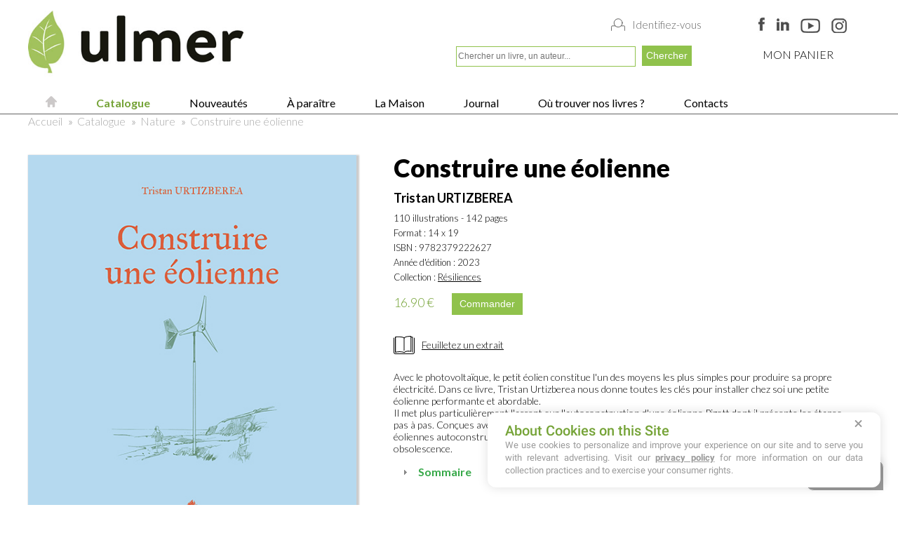

--- FILE ---
content_type: text/html; charset=UTF-8
request_url: https://editions-ulmer.fr/editions-ulmer/construire-une-eolienne-926-cl.htm
body_size: 5981
content:

<!DOCTYPE HTML>
<html>
	<head>
	<script type="text/javascript" src="https://cache.consentframework.com/js/pa/28007/c/VtakN/stub" referrerpolicy="unsafe-url" charset="utf-8"></script>
	<script type="text/javascript" src="https://choices.consentframework.com/js/pa/28007/c/VtakN/cmp" referrerpolicy="unsafe-url" charset="utf-8" async></script>
	<!-- Code Google de la balise de remarketing dynamique -->
	<!--GTM Data layer-->
		<script>
			dataLayer = [];
			dataLayer.push({
									'famille' : 'Nature',			  'ecomm_prodid' : '9782379222627',
			  'ecomm_pagetype' : 'product',
			  'ecomm_totalvalue' : 16.90			});
		</script>
		<script>
			dataLayer.push({ ecommerce: null });  // Clear the previous ecommerce object.
			dataLayer.push({
			  event: "add_to_cart",
			  ecommerce: {
				 items: [
				 {
					item_id: "9782379222627",
					item_name: "Construire une éolienne",
					currency: "EUR",
					item_category: "Nature",
					price: 16.90,
					quantity: 1
				 }
				 ]
			  }
			});
		</script>
				 	<!-- FIN GTM Data layer-->
	
	<!--Matomo Data layer-->
		<script>
			window._mtm = window._mtm || [];
			window._mtm.push({
				 'event': 'product_view',
				 'ecommerce': {
					  'product': {
							'sku': '9782379222627',
							'name': 'Construire une éolienne',
							'categories': 'Nature',
							'price': 16.90,
					  }
				 }
			});
		</script>
	<!--FIN Matomo Data layer-->
	<!-- Google Tag Manager -->
<script>(function(w,d,s,l,i){w[l]=w[l]||[];w[l].push({'gtm.start':
new Date().getTime(),event:'gtm.js'});var f=d.getElementsByTagName(s)[0],
j=d.createElement(s),dl=l!='dataLayer'?'&l='+l:'';j.async=true;j.src=
'https://www.googletagmanager.com/gtm.js?id='+i+dl;f.parentNode.insertBefore(j,f);
})(window,document,'script','dataLayer','GTM-5LL3BZ');</script>
<!-- End Google Tag Manager -->

<!-- Matomo Tag Manager -->
<script>
var _mtm = window._mtm = window._mtm || [];
_mtm.push({'mtm.startTime': (new Date().getTime()), 'event': 'mtm.Start'});
var d=document, g=d.createElement('script'), s=d.getElementsByTagName('script')[0];
g.async=true; g.src='https://www.editions-ulmer.fr/matomo/js/container_6aakF3Pt.js'; s.parentNode.insertBefore(g,s);
</script>
<!-- End Matomo Tag Manager -->   <meta charset="utf-8">
   <title>Construire une éolienne | Editions Ulmer</title>
	<link rel="canonical" href="https://www.editions-ulmer.fr/editions-ulmer/construire-une-eolienne-926-cl.htm"/>
   <link rel="icon" href="../favicon.ico" />
   <meta name="viewport" content="width=device-width, initial-scale=1.0">
   <link href="https://fonts.googleapis.com/css?family=Lato:300,400,700,900&display=swap" rel="stylesheet"> 

   <link href="../css/balises.css" rel="stylesheet" type="text/css">
   <link href="../css/forme.css" rel="stylesheet" type="text/css">
   <link href="../css/caddie.css" rel="stylesheet" type="text/css">
   <link href="../css/menu.css" rel="stylesheet" type="text/css">
	
   <link href="../css/liste-livres.css" rel="stylesheet" type="text/css">
   <link href="../css/catLivre.css" rel="stylesheet" type="text/css">
   <link href="../css/boites.css" rel="stylesheet" type="text/css">
   <link href="../css/catCollection.css" rel="stylesheet" type="text/css">
   <link href="../css/presse.css" rel="stylesheet" type="text/css">
   
	
   <script type="application/ld+json">
   {
     "@context": "http://schema.org",
     "@type": "BreadcrumbList",
     "itemListElement": [{
       "@type": "ListItem",
       "position": 1,
       "item": {
         "@id": "https://editions-ulmer.fr/index.php",
         "name": "Accueil"
       }
     },{
       "@type": "ListItem",
       "position": 2,
       "item": {
         "@id": "https://editions-ulmer.fr/editions-ulmer/catalogue.php",
         "name": "Catalogue Ulmer"
       }
     },			{
			 "@type": "ListItem",
			 "position": 3,
			 "item": {				"@id": "https://editions-ulmer.fr/editions-ulmer/nature-4-f.htm",
				"name": "Nature"
			 }
		  },	  {
       "@type": "ListItem",
       "position": 4,
       "item": {         "@id": "https://editions-ulmer.fr/editions-ulmer/construire-une-eolienne-926-cl.htm",
         "name": "Construire une éolienne"
       }
     }]
   }
   </script>
	<link href="../Scripts/Lightbox/lightbox-form.css" rel="stylesheet" type="text/css">
	<script src="../Scripts/Lightbox/lightbox-form.js" type="text/javascript"></script>
<script type="text/javascript" src="../Scripts/jquery/jquery-1.8.2.min.js"></script>
	<script type="text/javascript" src="../Scripts/slimbox/slimbox2.js"></script>
	<link rel="stylesheet" href="../Scripts/slimbox/slimbox2.css" type="text/css" media="screen">

	

	

	<script src="../Scripts/accordion/jquery-ui-1.10.2.custom.js"></script>
	<link href="../Scripts/accordion/accordion-livre1.css" rel="stylesheet" type="text/css">
	<link type="text/css" rel="stylesheet" href="../Scripts/mmenu/mmenu-light.css" />
	<link type="text/css" rel="stylesheet" href="../Scripts/mmenu/mmenu.css" />
	<script>
		$(document).ready(function() {
			 $(".listLivre-Livre").click(function() {
				  window.location = $(this).find("a").eq(0).attr("href")
			 }), $(".listLivre-Livre").hover(function() {
				  $(this).css({
						cursor: "pointer"
				  }), $(this).css({
						opacity: ".7"
				  })
			 }, function() {
				  $(this).css({
						opacity: "1"
				  })
			 })
		});
		

		
		$(document).ready(function() {
			 $(".listLivre-LivrePrix").click(function() {
				  window.location = $(this).find("a").eq(0).attr("href")
			 }), $(".listLivre-LivrePrix").hover(function() {
				  $(this).css({
						cursor: "pointer"
				  }), $(this).css({
						opacity: ".7"
				  })
			 }, function() {
				  $(this).css({
						opacity: "1"
				  })
			 })
		});
	</script>



	<script>
	$(function() {
		 $( "#accordion" ).accordion({
			header: "li1",
			collapsible: true,
			active: true,
			heightStyle: "content"
			});

		// Hover states on the static widgets
		$( "#dialog-link, #icons li1" ).hover(
			function() {
				$( this ).addClass( "ui-state-hover" );
			},
			function() {
				$( this ).removeClass( "ui-state-hover" );
			}
		);	
		});
	</script>
	
</head>
<body >
   	<div id="fb-root"></div>
	<!-- Google Tag Manager (noscript) -->
<noscript><iframe src="https://www.googletagmanager.com/ns.html?id=GTM-5LL3BZ"
height="0" width="0" style="display:none;visibility:hidden"></iframe></noscript>
<!-- End Google Tag Manager (noscript) --><script>(function(d, s, id) {
	  var js, fjs = d.getElementsByTagName(s)[0];
	  if (d.getElementById(id)) return;
	  js = d.createElement(s); js.id = id;
	  js.src = "//connect.facebook.net/fr_FR/sdk.js#xfbml=1&version=v2.5";
	  fjs.parentNode.insertBefore(js, fjs);
	}(document, 'script', 'facebook-jssdk'));
	</script>
   <div id="content">
      <script>
			$(document).ready(function() {
				 $("#survol").click(function() {
					  window.location = $(this).find("a").eq(0).attr("href")
				 }), $("#survol").hover(function() {
					  $(this).css({
							cursor: "pointer"
					  }), $(this).css({
							opacity: ".7"
					  })
				 }, function() {
					  $(this).css({
							opacity: "1"
					  })
				 }),
				 $("#survolSM").click(function() {
					  window.location = $(this).find("a").eq(0).attr("href")
				 }), $("#survolSM").hover(function() {
					  $(this).css({
							cursor: "pointer"
					  }), $(this).css({
							opacity: ".7"
					  })
				 }, function() {
					  $(this).css({
							opacity: "1"
					  })
				 })
			});
			</script>

<nav class="sticky">
	<div class="bandeauContent">
		<div id="menuDSK">
			<div class="bandeau">
				<div class="bandeau-logo"><a href="../index.php" title=""><img src="../img/logo_transp.png" class="img100" alt=""/></a></div>
										<div class="bandeau-login"><a href="../editions-ulmer/client-connect.php">Identifiez-vous</a></div>				
				
				
				<div class="bandeau-RS">
					<div class="bandeau-RS-logo"><a href="https://www.facebook.com/Editions.Ulmer" target="_blank"><img src="../img/logo-RS_fb.jpg" class="img100" alt=""/></a></div>
					<div class="bandeau-RS-logo"><a href="https://www.linkedin.com/company/les-editions-eugen-ulmer/about/" target="_blank"><img src="../img/logo-RS_ln.jpg" class="img100" alt=""/></a></div>
					<div class="bandeau-RS-logo"><a href="https://www.youtube.com/channel/UCC1GmX2GJy8F7-O71NRbk4w" target="_blank"><img src="../img/logo-RS_yt.jpg" class="img100" alt=""/></a></div>
					<div class="bandeau-RS-logo"><a href="https://www.instagram.com/editionsulmer/" target="_blank"><img src="../img/logo-RS_ist.jpg" class="img100" alt=""/></a></div>
			</div>

				<div class="bandeau-recherche">
					<div class="bandeau-rechContent">
						<form action="../editions-ulmer/recherche.php" method="post" enctype="multipart/form-data" name="form_rech" id="form_rech">
							<div class="bandeau-rechBoiteContent"><input type="text" name="recherche" class="bandeau-rechBoite" id="recherche" placeholder="Chercher un livre, un auteur..." required></div>
							<div class="bandeau-rechBoutonContent"><input name="valid_recherche" type="submit" class="bandeau-rechBouton" id="valid_recherche" value="Chercher"></div>
						</form>
					</div>
				</div>

										<div class="bandeau-panier" id="survol">
							<a href="../boutique/panier.php"></a>
									<div class="bandeau-panierTxt">MON PANIER</div>
									<div class="bandeau-panier-nb">									</div>
						</div>			</div>
			<div class="menuContent">
				<div class="bandeau-menu">						<ul id="menu">
															<li>
									<div class="bandeau-acc"><a href="../index.php"><img src="../img/home.svg" class="img100" alt=""/></a></div>
								</li>							
							<li>
																<a href="../editions-ulmer/catalogue.php" style="font-weight: bold; color: #75A337;">&nbsp;Catalogue</a>
															</li>
							<li>
																<a href="../editions-ulmer/nouveautes.php">&nbsp;Nouveautés</a>
															</li>
							<li>
																<a href="../editions-ulmer/paraitre.php">&nbsp;&Agrave; paraître</a>
															</li>
							<li>
																<a href="../editions-ulmer/editions-ulmer.php">&nbsp;La Maison</a>
															</li>

							<li>
														<a href="https://journal.editions-ulmer.fr/">&nbsp;Journal</a>
													</li>

					  <li>
																<a href="../editions-ulmer/ou-trouver-nos-livres.php">&nbsp;Où trouver nos livres&nbsp;?</a>
															</li>
					  <li>
														<a href="../editions-ulmer/contact-acc.php">&nbsp;Contacts</a>
													</li>

						</ul>				</div>
				<div class="pied"></div>
			</div>
		</div>
		<div id="menuSM">
			<div class="header">
						<a href="#mmenu"><span></span></a>
						<nav id="mmenu">
							<ul>
								<li><a href="../index.php" title="Accueil">&nbsp;Accueil</a></li>
								
								<li><a href="../editions-ulmer/catalogue.php">&nbsp;Catalogue</a></li>
								<li><a href="../editions-ulmer/nouveautes.php">&nbsp;Nouveautés</a></li>
								<li><a href="../editions-ulmer/paraitre.php">&nbsp;A paraitre</a></li>
								<li><a href="../editions-ulmer/editions-ulmer.php">&nbsp;La Maison</a></li>
								<li><a href="https://journal.editions-ulmer.fr/">&nbsp;Journal</a></li>
								<li><a href="../editions-ulmer/ou-trouver-nos-livres.php">&nbsp;Où trouver nos livres&nbsp;?</a></li>
								<li><a href="../editions-ulmer/contact-acc.php">&nbsp;Contacts</a></li>
							</ul>
						</nav>
				</div>
			<div class="bandeau-RS">
						<div class="bandeau-RS-logo"><a href="https://www.facebook.com/Editions.Ulmer" target="_blank"><img src="../img/logo-RS_fb.jpg" class="img100" alt=""/></a></div>
						<div class="bandeau-RS-logo"><a href="https://www.linkedin.com/company/les-editions-eugen-ulmer/about/" target="_blank"><img src="../img/logo-RS_ln.jpg" class="img100" alt=""/></a></div>
						<div class="bandeau-RS-logo"><a href="https://www.youtube.com/channel/UCC1GmX2GJy8F7-O71NRbk4w" target="_blank"><img src="../img/logo-RS_yt.jpg" class="img100" alt=""/></a></div>
						<div class="bandeau-RS-logo"><a href="https://www.instagram.com/editionsulmer/" target="_blank"><img src="../img/logo-RS_ist.jpg" class="img100" alt=""/></a></div>
				</div>
			<div class="bandeau-logo"><img  src="../img/logo.jpg" class="img100" alt=""/></div>
			<div class="bandeau-recherche">
					<div class="bandeau-rechContent">
						<form action="../editions-ulmer/recherche.php" method="post" enctype="multipart/form-data" name="form_rech" id="form_rech">
							<div class="bandeau-rechBoiteContent"><input type="text" name="recherche" class="bandeau-rechBoite" id="recherche" placeholder="Chercher un livre, un auteur..."  required></div>
							<div class="bandeau-rechBoutonContent">
								<div class="bandeau-rechBoutonContenu">
									<input name="valid_recherche" type="submit" class="bandeau-rechBouton" id="valid_recherche" value="Chercher">
								</div>
							</div>
						</form>
					</div>
				</div>
			<div class="bandeau-loginContentSM">
								<div class="bandeau-login"><a href="../editions-ulmer/client-connect.php">Identifiez-vous</a></div>			</div>
				<div class="bandeau-panier" id="survolSM">
					<a href="../boutique/panier.php"></a>
					<div class="bandeau-panierTxt">MON PANIER</div>
					<div class="bandeau-panier-nb"></div>

				</div>
		</div>
	</div>
</nav>  
      <div class="page-Content">
         <div class="ariane">
            <ol>
               <li>
                  <a href="../index.php">Accueil</a>
               </li>
               <li>
                  &raquo;&nbsp;&nbsp;<a href="catalogue.php">Catalogue</a>
               </li>
               					<li>                  &raquo;&nbsp;&nbsp;<a href="nature-4-f.htm">Nature</a>
               </li>					<li>                  &raquo;&nbsp;&nbsp;<a href="construire-une-eolienne-926-cl.htm">Construire une éolienne</a>
               </li>
            </ol>
         </div>
			
			<div class="catLivreLigne">
				<div class="catLivre-couv">
					<img src="../images/img_catalogue/9782379222627-gd.jpg" class="catLivre-img" data-track-content="" data-content-name="Construire une éolienne">
										
										<div class="catLivre-RS"><div class="fb-share-button" data-href="https://www.editions-ulmer.fr/editions-ulmer/construire-une-eolienne-926-cl.htm" data-layout="button_count"></div></div>

				</div>
				<div class="catLivre-desc">
					<div class="catLivre-desc-Contenu">
						<div id="catLivre">
						<h1>Construire une éolienne</h1>
							
														</div>
						<div class="catLivre-auteurs">Tristan URTIZBEREA</div>
						<div class="catLivre-autre">110&nbsp;illustrations - 142&nbsp;pages						</div>							<div class="catLivre-autre">Format&nbsp;:&nbsp;14 x 19</div> <div class="catLivre-autre">ISBN :&nbsp;9782379222627</div><div class="catLivre-autre">Année d'édition :&nbsp;2023</div><div class="catLivre-autre">Collection :&nbsp;<a href="collections.php?id_collection=72">Résiliences</a></div>						
													<div class="catLivre-prixContent">								<div class="catLivre-prix">16.90&nbsp;€</div>								<div class="catLivre-Achat"><form action="" method="post" name="form3" id="form3"><input name="valider" type="submit" class="boite-bouton" id="valider" value="Commander"></form></div> 
								<div class="pied"></div>
							</div>						
													<div class="catLivre-feuilleter"><a href="https://issuu.com/editionsulmer/docs/9782379222627_1?fr=sZmUxZjYzMjk0Nzg" target="_blank">Feuilletez un extrait</a></div>												<div class="catLivre-descriptif"><p>Avec le photovolta&iuml;que, le petit &eacute;olien constitue l'un des moyens les plus simples pour produire sa propre &eacute;lectricit&eacute;. Dans ce livre, Tristan Urtizberea nous donne toutes les cl&eacute;s pour installer chez soi une petite &eacute;olienne performante et abordable.</p>
<p>Il met plus particuli&egrave;rement l'accent sur l'autoconstruction d'une &eacute;olienne Pigott dont il pr&eacute;sente les &eacute;tapes pas &agrave; pas. Con&ccedil;ues avec un design simple, des mat&eacute;riaux robustes et des techniques accessibles &agrave; tous, ces &eacute;oliennes autoconstruites ont une dur&eacute;e de vie quasi infinie et sont l'incarnation m&ecirc;me de l'anti-obsolescence.</p></div>
						
													<div class="cat-accordion">
								<div id="accordion">
									<li1>Sommaire</li1>
									<div>
										<div class="catLivre-sommaire"><p>Introduction</p>
<p>&nbsp;</p>
<ol style="list-style-type: undefined;">
<li>Remettre l&rsquo;&eacute;olienne au milieu du village</li>
<li>L&rsquo;&eacute;lectricit&eacute;&thinsp;: f&eacute;e&hellip; ou sorci&egrave;re&thinsp;?&nbsp;&nbsp;&nbsp;</li>
<li>Histoire des machines &agrave; vent</li>
<li>Principes de fonctionnement</li>
<li>La ressource &eacute;olienne</li>
<li>Constitution d&rsquo;une &eacute;olienne</li>
<li>Le &laquo; petit &eacute;olien &raquo;</li>
<li>Estimer son besoin &amp; choisir sa machine</li>
<li>Autoconstruction pas &agrave; pas&nbsp;&nbsp;&nbsp;</li>
<li>Nuisances &amp; autorisations&nbsp;&nbsp;&nbsp;</li>
<li>Exemples de r&eacute;alisations&nbsp;&nbsp;&nbsp;</li>
</ol>
<p>&nbsp;</p>
<p>Conclusion</p></div>
									</div>

								</div>
							</div>						
					
					</div>
				</div>
			</div>
				
			
						<div class="catLivre-detailAuteurContent">
				<div class="catLivre-detailTitre">L'AUTEUR				</div>
									<div class="catLivre-detailAuteur">
						<div class="catLivreTitreAuteur"><strong>Tristan URTIZBEREA</strong></div>							<div class="catLivreDescAuteur">
								<div class="catLivreAuteurTexte">									<img src="../images/img_auteurs/urtizberea-tristan-746.jpg" class="catLivreImgAuteurInt"><p>Ing&eacute;nieur de formation, sp&eacute;cialiste des &eacute;nergies renouvelables, Tristan Urtizberea a dirig&eacute; l'&eacute;quipe de d&eacute;veloppement solaire du producteur d'&eacute;nergie verte Akuo Energy.</p>
<p>En 2019, il quitte Paris et se lance dans une vie nomade pour aller &agrave; la rencontre d'initiatives de r&eacute;silience locales. Depuis, il aide les particuliers &agrave; mener &agrave; bien leurs projets solaires et &eacute;nerg&eacute;tiques.</p>										<div class="catLivre-auteurs-RSContent">SUIVRE L'AUTEUR&nbsp;:&nbsp;												<div class="catLivre-auteurs-RS"><a href="https://www.linkedin.com/in/tristan-urtizberea-5aa44883/?originalSubdomain=fr" target="_blank"><img src="../img/logo-linkedin.png" width="22" height="22" border="0"></a></div>
																						</div>								</div>
							</div><div class="pied"></div>
					</div>
								</div>							<div class="trait">&nbsp;</div>
		
							<div class="catLivre-detailAuteurContent">
					<div class="catLivre-detailTitre">DU M&Ecirc;ME AUTEUR</div>
					<div class="listLivre-ligne">
						
						<div class="listLivre-livreContent">
							<div class="listLivre-Livre">
								 
								<div class="listLivre-image">
									<a href="produire-son-electricite-autoconstruire-son-installation-photovoltaique-829-cl.htm"><img src="../images/img_catalogue/9782379222009.jpg" border="0" class="listLivreImg"></a>
								</div>
							</div>
							<div class="listLivre-LivreBas">
								<div class="listLivre-Livre-feuillet">										<a class='iframe' href="https://issuu.com/editionsulmer/docs/9782379222009_1?fr=sNjM4YjMwODk2" border=0><img src="../img/feuilleter_pt.svg" width="21" height="15" alt=""/></a>								</div>
								<div class="listLivre-LivreEnvie">										<a href="client-connect.php"><img src="../img/envie.svg" width="17" height="16" alt=""/></a> 								</div>

								<div class="listLivre-LivrePrix">										<div class="listLivre-prix"><a href="nature-4-829-f10.htm"></a>15.90&nbsp;€
										</div>								</div> 
							</div>
					  </div>
						
						
						
											</div>
				</div>
				
							
			
                  <div class="catLivre-detailTitre">VOUS AIMEREZ AUSSI</div>
				<div class="pied"></div>
												<div class="listLivre-livreContent">
									<div class="listLivre-Livre">
										 
										<div class="listLivre-image">
											<a href="filer-les-fibres-naturelles-chanvre-laine-ortie--928-cl.htm"><img src="../images/img_catalogue/9782379223037.jpg" border="0" class="listLivreImg"></a>
										</div>
									</div>
									<div class="listLivre-LivreBas">
										<div class="listLivre-Livre-feuillet">												<a class='iframe' href="https://issuu.com/editionsulmer/docs/9782379223037_1?fr=xKAE9_zU1NQ" border=0><img src="../img/feuilleter_pt.svg" width="21" height="15" alt=""/></a>										</div>
										<div class="listLivre-LivreEnvie">												<a href="client-connect.php"><img src="../img/envie.svg" width="17" height="16" alt=""/></a> 										</div>

																					<div class="listLivre-LivrePrix">													<div class="listLivre-prix"><a href="nature-4-928-f10.htm"></a>15.90&nbsp;€
													</div>											</div> 									</div>
							  </div>								<div class="listLivre-livreContent">
									<div class="listLivre-Livre">
										 
										<div class="listLivre-image">
											<a href="fabriquer-son-materiel-d-art-avec-les-ressources-de-la-nature-895-cl.htm"><img src="../images/img_catalogue/9782379222917.jpg" border="0" class="listLivreImg"></a>
										</div>
									</div>
									<div class="listLivre-LivreBas">
										<div class="listLivre-Livre-feuillet">												<a class='iframe' href="https://issuu.com/editionsulmer/docs/9782379222917_1?fr=sNzA5MjMwODk2" border=0><img src="../img/feuilleter_pt.svg" width="21" height="15" alt=""/></a>										</div>
										<div class="listLivre-LivreEnvie">												<a href="client-connect.php"><img src="../img/envie.svg" width="17" height="16" alt=""/></a> 										</div>

																					<div class="listLivre-LivrePrix">													<div class="listLivre-prix"><a href="nature-4-895-f10.htm"></a>16.90&nbsp;€
													</div>											</div> 									</div>
							  </div>								<div class="listLivre-livreContent">
									<div class="listLivre-Livre">
										 
										<div class="listLivre-image">
											<a href="l-ecole-de-la-foret-jeux-et-apprentissages-dans-les-bois-pour-aventuriers-en-herbe-680-cl.htm"><img src="../images/img_catalogue/9782379220388.jpg" border="0" class="listLivreImg"></a>
										</div>
									</div>
									<div class="listLivre-LivreBas">
										<div class="listLivre-Livre-feuillet">												<a class='iframe' href="https://issuu.com/editionsulmer/docs/9782379220388_1?fr=xKAE9_zU1NQ" border=0><img src="../img/feuilleter_pt.svg" width="21" height="15" alt=""/></a>										</div>
										<div class="listLivre-LivreEnvie">												<a href="client-connect.php"><img src="../img/envie.svg" width="17" height="16" alt=""/></a> 										</div>

																					<div class="listLivre-LivrePrix">													<div class="listLivre-prix"><a href="nature-4-680-f10.htm"></a>16.90&nbsp;€
													</div>											</div> 									</div>
							  </div>								<div class="listLivre-livreContent">
									<div class="listLivre-Livre">
										 
										<div class="listLivre-image">
											<a href="teindre-avec-les-plantes-903-cl.htm"><img src="../images/img_catalogue/9782379222757.jpg" border="0" class="listLivreImg"></a>
										</div>
									</div>
									<div class="listLivre-LivreBas">
										<div class="listLivre-Livre-feuillet">												<a class='iframe' href="https://issuu.com/editionsulmer/docs/9782379222757_1?fr=sY2YyYTMwODk2" border=0><img src="../img/feuilleter_pt.svg" width="21" height="15" alt=""/></a>										</div>
										<div class="listLivre-LivreEnvie">												<a href="client-connect.php"><img src="../img/envie.svg" width="17" height="16" alt=""/></a> 										</div>

																					<div class="listLivre-LivrePrix">													<div class="listLivre-prix"><a href="nature-4-903-f10.htm"></a>15.90&nbsp;€
													</div>											</div> 									</div>
							  </div>								<div class="listLivre-livreContent">
									<div class="listLivre-Livre">
										 
										<div class="listLivre-image">
											<a href="dictionnaire-visuel-des-arbres-et-arbustes-communs-nvelle-ed--888-cl.htm"><img src="../images/img_catalogue/9782379223020.jpg" border="0" class="listLivreImg"></a>
										</div>
									</div>
									<div class="listLivre-LivreBas">
										<div class="listLivre-Livre-feuillet">												<a class='iframe' href="https://issuu.com/editionsulmer/docs/9782379223020_1?fr=sNWM5ODMwODk2" border=0><img src="../img/feuilleter_pt.svg" width="21" height="15" alt=""/></a>										</div>
										<div class="listLivre-LivreEnvie">												<a href="client-connect.php"><img src="../img/envie.svg" width="17" height="16" alt=""/></a> 										</div>

																					<div class="listLivre-LivrePrix">													<div class="listLivre-prix"><a href="nature-4-888-f10.htm"></a>32.00&nbsp;€
													</div>											</div> 									</div>
							  </div>								<div class="listLivre-livreContent">
									<div class="listLivre-Livre">
										 
										<div class="listLivre-image">
											<a href="bois-corde-creatif-cabanes-clotures-murets-hotels-a-insectes-ruches--933-cl.htm"><img src="../images/img_catalogue/9782379223044.jpg" border="0" class="listLivreImg"></a>
										</div>
									</div>
									<div class="listLivre-LivreBas">
										<div class="listLivre-Livre-feuillet">												<a class='iframe' href="https://issuu.com/editionsulmer/docs/9782379223044_1?fr=sMjQzYjMwODk2" border=0><img src="../img/feuilleter_pt.svg" width="21" height="15" alt=""/></a>										</div>
										<div class="listLivre-LivreEnvie">												<a href="client-connect.php"><img src="../img/envie.svg" width="17" height="16" alt=""/></a> 										</div>

																					<div class="listLivre-LivrePrix">													<div class="listLivre-prix"><a href="nature-4-933-f10.htm"></a>25.00&nbsp;€
													</div>											</div> 									</div>
							  </div>         
      </div>
      <div class="footer">
   <div class="footerContent">
	   <div class="footertitre">LES &Eacute;DITIONS ULMER</div>
	   <div class="footersstitre">Maison d'édition indépendante depuis 1993. Des livres beaux et pratiques, des ouvrages de référence, <br>
		pour permettre à nos lecteurs de gagner en bien-être, en indépendance et en autonomie.</div>
	   <div class="footer-menuContent">
			<div class="footer-menu">
				<div class="footer-menu-contenu"><a href="../editions-ulmer/contacts.php">Contact</a></div>
			</div>
			<div class="footer-menu">
				<div class="footer-menu-contenu"><a href="../editions-ulmer/cgv.php">Conditions générales de vente</a></div>
			</div>
			<div class="footer-menu">
				<div class="footer-menu-contenu"><a href="../editions-ulmer/credits.php">Politique de confidentialité</a></div>
			</div>
	   </div>
		
   </div>
	<div class="copyright">Copyright © 2021 &Eacute;ditions Ulmer - Tous droits réservés</div>
</div>
   </div>
</body>
<script src="../Scripts/mmenu/mmenu-light.js"></script>
<script src="../Scripts/mmenu/mmenu-light_param.js"></script>

</html>


--- FILE ---
content_type: text/css
request_url: https://editions-ulmer.fr/css/caddie.css
body_size: 438
content:
.caddie-panier
{
	/* [disabled]float: right; */
	width: 192px;
	border: 1px solid #EE7103;
	/* [disabled]font-family: Arial, Helvetica, sans-serif; */
	font-size: 11px;
	color: #000;
	/* [disabled]height: 25px; */
	/* [disabled]border-radius: 5px; */
	/* [disabled]text-align: center; */
	position: absolute;
	top: 18px;
	left: 735px;
	padding-top: 2px;
	padding-right: 5px;
	padding-bottom: 2px;
	padding-left: 19px;
}
.caddie-panierVoirpanier
{
	/* [disabled]font-family: Arial, Helvetica, sans-serif; */
	font-size: 10px;
}
.caddie-panierDevContent
{
	display: none;
	/* [disabled]background-color: #FF0; */
	width: 350px;
	position: relative;
	/* [disabled]font-family: Arial, Helvetica, sans-serif; */
	font-size: 11px;
	top: 0px;
	/* [disabled]right: 10px; */
	left: -180px;
	padding-top: 10px;
	z-index: 100000;
}


.caddie-panierDev{
	background-color: #FFF;
	/* [disabled]width: 350px; */
	color: #000;
	padding: 10px;
	border: 3px solid #CCC;
	/* [disabled]top: 10px; */
	text-align: left;
	z-index: 100000;
	position: relative;
}
.caddie-panier:hover .caddie-panierDevContent{
	display:block;
}
.caddie-panierContent
{
	border-bottom-width: 1px;
	border-bottom-style: solid;
	border-bottom-color: #CCC;
	margin-top: 3px;
	/* [disabled]background-color: #F00; */
}


.caddie-panierArticle
{
	width: 248px;
	float: left;
	/* [disabled]border-bottom-width: 1px; */
	/* [disabled]border-bottom-style: solid; */
	/* [disabled]border-bottom-color: #CCC; */
	padding-top: 2px;
	padding-bottom: 2px;
}
.caddie-panierPrix
{
	float: right;
	width: 75px;
	text-align: right;
	/* [disabled]border-bottom-width: 1px; */
	/* [disabled]border-bottom-style: solid; */
	/* [disabled]border-bottom-color: #CCC; */
	padding-top: 2px;
	padding-bottom: 2px;
}
.caddie-panierBouton
{
	/* [disabled]font-size: 13px; */
	/* [disabled]font-weight: bold; */
	/* [disabled]color: #000; */
	/* [disabled]background-color: #F00; */
	margin-top: 20px;
	margin-right: auto;
	margin-left: auto;
	text-align: center;
}

.caddie-panierLigne
{
	font-size: 13px;
	font-weight: bold;
	color: #000;
	/* [disabled]background-color: #F00; */
	margin-top: 20px;
}
.e-boutique
{
	position: absolute;
	top: 100px;
	left: 853px;
}


--- FILE ---
content_type: text/css
request_url: https://editions-ulmer.fr/css/catLivre.css
body_size: 1019
content:
.catLivreLigne {
	margin-bottom: 0px;
	margin-top: 30px;
}
#relative {
	position: relative;
}

.catLivre-auteurs {
	font-size: 18px;
	font-weight: 600;
	/* [disabled]color: #EE7103; */
	margin-top: 10px;
	margin-bottom: 10px;
}
.catLivre-autre {
	font-size: 13px;
	margin-bottom: 5px;
	margin-top: 5px;
}
.catLivre-pdf {
	font-size: 14px;
	margin-top: 15px;
	/* [disabled]width: 49%; */
	/* [disabled]display: inline-block; */
	/* [disabled]padding-left: 40px; */
	line-height: 35px;
	/* [disabled]-webkit-box-sizing: border-box; */
	/* [disabled]-moz-box-sizing: border-box; */
	/* [disabled]box-sizing: border-box; */
}
.catLivre-feuilleter {
	font-size: 14px;
	margin-top: 15px;
	/* [disabled]width: 49%; */
	/* [disabled]display: inline-block; */
	background-image: url(../img/feuilleter_pt.svg);
	background-repeat: no-repeat;
	background-size: 30px auto;
	padding-left: 40px;
	line-height: 35px;
	background-position: left 5px;
	/* [disabled]-webkit-box-sizing: border-box; */
	/* [disabled]-moz-box-sizing: border-box; */
	/* [disabled]box-sizing: border-box; */
}
.catLivre-feuilleter a:link,.catLivre-feuilleter a:visited{
	/* [disabled]text-decoration: underline; */
	color: #000000;
}
.catLivre-feuilleter a:hover{
	color: #009577;
	text-decoration: underline;
}

.catLivre-RS {
	margin-top: 10px;
	text-align: left;
	/* [disabled]width: 49%; */
	/* [disabled]display: inline-block; */
}
.catLivre-descriptif {
	font-size: 14px;
	/* [disabled]text-align: justify; */
	margin-top: 20px;
	padding-right: 20px;
}
.catLivre-sommaire {
}
.catLivre-sommaireTitre {
	font-size: 18px;
	color: #F27B26;
}

.catLivre-prixContent {
	margin-top: 10px;
	/* [disabled]background-color: #FF0; */
}

.catLivre-prix {
	font-size: 18px;
	color: #75A337;
	/* [disabled]font-weight: bold; */
	float: left;
	/* [disabled]background-color: #FF0; */
	padding-top: 7px;
}
.catLivre-prix-promo {
	font-size: 18px;
	color: #EE7103;
	/* [disabled]font-weight: bold; */
	float: left;
	padding-top: 7px;
}

.catLivre-prix-barre {
	font-size: 16px;
	color: #999999;
	/* [disabled]font-weight: bold; */
	text-decoration: line-through;
	float: left;
	padding-top: 7px;
	margin-right: 10px;
}

.catLivre-Achat {
	float: left;
	margin-left: 25px;
	margin-top: 5px;
}
.catLivre-detailAuteurContent {
	/* [disabled]width: 400px; */
	margin-top: 30px;
	/* [disabled]background-color: #0F0; */
	margin-bottom: 40px;
}
.catLivre-detailTitre {
	font-size: 16px;
	color: #EFEFEF;
	background-color: #000000;
	line-height: 26px;
	display: inline-block;
	padding-left: 15px;
	padding-right: 15px;
}

.catLivre-detailAuteur {
	margin-top: 10px;
	margin-bottom: 30px;
	/* [disabled]width: 400px; */
	/* [disabled]background-color: #FF0; */
}
.catLivreAuteurTexte {
}

.catLivreTitreAuteur {
	/* [disabled]color: #F47E35; */
	font-size: 14px;
}

.catLivreImgAuteur {
	width: 110px;
	/* [disabled]background-color: #FF0; */
	height: 150px;
	float: left;
	padding-top: 5px;
	/* [disabled]margin-right: 10px; */
}
.catLivreImgAuteurInt {
	/* [disabled]background-color: #F00; */
	width: 120px;
	float: right;
	padding-left: 20px;
}

.catLivresOnglets {
	margin-top: 30px;
}



.catLivreDescAuteur {
	float: left;
	/* [disabled]width: 100%; */
	/* [disabled]background-color: #FF0; */
	margin-top: 5px;
	padding-right: 20px;
}
#catLivre h1 {
	/* [disabled]color: #E75453; */
	margin-top: 0px;
	margin-bottom: 0px;
}
#catLivre h2 {
	/* [disabled]color: #E75453; */
	margin-top: 0px;
	margin-bottom: 0px;
	font-weight: 400;
	font-size: 22px;
}
.catLivre-auteurs-RSContent {
}

.catLivre-auteurs-RS {
	display: inline-block;
	margin-right: 10px;
}
.catLivre-paraitre-date {
}
.catLivre-epuise {
	color: #75A337;
	font-weight: bold;
}
.catLivre-paraitre-contact {
}
.catLivre-paraitre-contact a:link,.catLivre-paraitre-contact a:visited{
	/* [disabled]text-decoration: underline; */
	color: #000000;
}
.catLivre-paraitre-contact a:hover{
	color: #009577;
	text-decoration: underline;
}



@media screen and (min-width:1230px){
.catLivre-couv {
	/* [disabled]float: left; */
	width: 39%;
	/* [disabled]margin-left: 20px; */
	/* [disabled]box-shadow: 2px 2px 2px 2px #CCC; */
	/* [disabled]background-color: #0F0; */
	padding-top: 4px;
	/* [disabled]position: relative; */
	display: inline-block;
	vertical-align: top;
}
.catLivre-desc {
	/* [disabled]float: right; */
	width: 60%;
	/* [disabled]background-color: #FF0; */
	margin-right: 0px;
	display: inline-block;
}
.catLivre-img {
	box-shadow: 2px 2px 2px 2px #CCC;
	max-width: 100%;
}
.catLivre-desc-Contenu {
	padding-left: 50px;
}




}

@media screen and (min-width:750px) and (max-width:1230px){
.catLivre-couv {
	/* [disabled]float: left; */
	width: 39%;
	/* [disabled]margin-left: 20px; */
	/* [disabled]box-shadow: 2px 2px 2px 2px #CCC; */
	/* [disabled]background-color: #0F0; */
	padding-top: 4px;
	/* [disabled]position: relative; */
	display: inline-block;
	vertical-align: top;
}
.catLivre-desc {
	/* [disabled]float: right; */
	width: 60%;
	/* [disabled]background-color: #FF0; */
	margin-right: 0px;
	display: inline-block;
}
.catLivre-img {
	box-shadow: 2px 2px 2px 2px #CCC;
	max-width: 100%;
}
.catLivre-desc-Contenu {
	padding-left: 50px;
}




}

@media screen and (max-width:749px){
.catLivre-couv {
	/* [disabled]box-shadow: 2px 2px 2px 2px #CCC; */
	padding-top: 4px;
	vertical-align: top;
	text-align: center;
	margin-bottom: 20px;
	width: 100%;
	/* [disabled]padding-left: auto; */
	/* [disabled]padding-right: auto; */
	margin-left: auto;
	margin-right: auto;
	max-width: 400px;
	display: block;
}
.catLivre-desc {
	/* [disabled]background-color: #FF0; */
	margin-right: 0px;
}
.catLivre-img {
	box-shadow: 2px 2px 2px 2px #CCC;
	max-width: 100%;
	/* [disabled]max-height: 500px; */
	margin-left: auto;
	margin-right: auto;
	text-align: center;
	/* [disabled]display: block; */
	/* [disabled]width: 50%; */
	height: auto;
}
.catLivre-desc-Contenu {
	/* [disabled]padding-left: 50px; */
}




}
.cat-accordion {
	margin-top: 15px;
}


--- FILE ---
content_type: text/css
request_url: https://editions-ulmer.fr/css/catCollection.css
body_size: 171
content:
.catCollection-livreContent {
	/* [disabled]background-color: #F00; */
	float: left;
	width: 130px;
	margin-top: 20px;
	/* [disabled]height: 300px; */
	/* [disabled]position: relative; */
}
.catCollection-Livre {
	width: 150px;
	margin-right: auto;
	margin-left: auto;
	/* [disabled]background-color: #FF0; */
}
.catCollection-LivreImg {
	/* [disabled]box-shadow: 3px 3px 3px 3px #999; */
	/* [disabled]width: 127px; */
	background-color: #0FF;
}

.catCollection-ombre {
	box-shadow: 2px 2px 2px 2px #CCC;
	position: relative;
	/* [disabled]background-image: url(../img/bandeau-nouveaute.png); */
	float: left;
}
.catCollection-LivreNouv {
	position: absolute;
	top: 0px;
	float: right;
	right: 0px;
}

.catCollection-LivreTitre {
	font-size: 12px;
	font-weight: bold;
}
.catCollection-LivreAuteur {
	font-size: 11px;
}
.catCollection-LivreAutre {
	font-size: 11px;
}


--- FILE ---
content_type: text/css
request_url: https://editions-ulmer.fr/css/presse.css
body_size: 174
content:
.presse-ligne {
	margin-bottom: 7px;
	border-bottom-width: 1px;
	border-bottom-style: solid;
	border-bottom-color: #CCC;
	padding-top: 15px;
	padding-bottom: 15px;
}
.presse-logo {
	float: left;
	width: 10%;
	margin-right: 15px;
	/* [disabled]background-color: #FF0; */
}
.presse-lien {
	margin-top: 5px;
}

.presse-texte {
	/* [disabled]float: left; */
	/* [disabled]background-color: #F00; */
	/* [disabled]width: 90%; */
}
.presse-titre {
	/* [disabled]background-color: #0F0; */
}
.presse-content {
	float: left;
	/* [disabled]background-color: #0FF; */
	/* [disabled]width: 287px; */
}
.presse-content-img {
	float: left;
	/* [disabled]background-color: #0FF; */
	width: 287px;
}


.presse-image {
	float: left;
	/* [disabled]background-color: #FF0; */
	width: 168px;
	padding-right: 15px;
}
.img100 {
	height: auto;
	width: 100%;
}

.presse-livre {
}
.presse-Dte {
	float: right;
	width: 185px;
	border: 1px solid #CCC;
	margin-top: 30px;
}
.presseIntro {
	margin-bottom: 20px;
}

.presse-DteTxt {
	width: 185px;
	padding-top: 5px;
	padding-right: 5px;
	padding-bottom: 2px;
	padding-left: 5px;
}


--- FILE ---
content_type: text/css
request_url: https://editions-ulmer.fr/Scripts/Lightbox/lightbox-form.css
body_size: 343
content:
#shadowing
{
	display: none;
	position: fixed;
	top: 0%;
	left: 0%;
	width: 100%;
	height: 100%;
	background-color: #000;
	z-index:10000;
	opacity:0.3;
	filter: alpha(opacity=50);
}


#box 
{
	display: none;
	position: fixed;
	/* [disabled]width: 400px; */
	/* [disabled]height: 100px; */
	padding: 20px;
	border: 1px solid #999;
	background-color: #FFF;
	z-index:10001;
	overflow: auto;
	border-radius: 10px;
	left: 35%;
	top: 30%;
	margin: 0;
}

.box-titre
{
	font-family: Arial, Helvetica, sans-serif;
	font-size: 14px;
	color: #333;
	margin-bottom: 10px;
	font-weight: bold;
}
.box-prix
{
	font-family: Arial, Helvetica, sans-serif;
	font-size: 12px;
	color: #333;
	margin-bottom: 20px;
}
.box-ajout
{
	font-family: Arial, Helvetica, sans-serif;
	font-size: 12px;
	color: #666;
	text-align: center;
	margin-bottom: 5px;
	font-weight: bold;
}
.box-texte
{
	font-family: Arial, Helvetica, sans-serif;
	font-size: 12px;
	color: #666;
	/* [disabled]text-align: center; */
	margin-bottom: 5px;
	/* [disabled]font-weight: bold; */
}


.box-bouton
{
	text-align: center;
	margin-top: 15px;
}


#boxtitle
{
	/* [disabled]position:absolute; */
	/* [disabled]float:center; */
	/* [disabled]top:0; */
	/* [disabled]left:0; */
	/* [disabled]width:496px; */
	/* [disabled]height:24px; */
	/* [disabled]padding:0; */
	/* [disabled]padding-top:4px; */
	left-padding:8px;
	/* [disabled]margin:0; */
	/* [disabled]border-bottom:4px solid #3CF; */
	/* [disabled]background-color: #09c; */
	/* [disabled]color:white; */
	/* [disabled]text-align:center; */
}


--- FILE ---
content_type: text/css
request_url: https://editions-ulmer.fr/Scripts/mmenu/mmenu.css
body_size: 137
content:
.header nav {
	display: none;
}

.header,
.content,
.footer {
	text-align: center;
}
.header
 {
	/* [disabled]background: #4bb5ef; */
	font-size: 16px;
	font-weight: bold;
	color: #FFFFFF;
	line-height: 50px;
	-moz-box-sizing: border-box;
	box-sizing: border-box;
	width: 100%;
	height: 50px;
	padding: 0 50px;
}
.header.fixed {
	position: fixed;
	top: 0;
	left: 0;
}
.footer.fixed {
	position: fixed;
	bottom: 0;
	left: 0;
}
.header a {
	display: block;
	width: 28px;
	height: 18px;
	padding: 11px;
	margin: 5px;
	position: absolute;
	top: 0;
	left: 0;
}
.header a:before,
.header a:after {
	content: '';
	display: block;
	background: #000;
	height: 2px;
}
.header a span {
	background: #000000;
	display: block;
	height: 2px;
	margin: 6px 0;
}


--- FILE ---
content_type: image/svg+xml
request_url: https://editions-ulmer.fr/img/feuilleter_pt.svg
body_size: 1365
content:
<?xml version="1.0" encoding="UTF-8"?>
<svg width="68.98" height="60.562" version="1.1" viewBox="0 0 68.98 60.562" xml:space="preserve" xmlns="http://www.w3.org/2000/svg">
<style type="text/css">
	.st0{fill:none;stroke:#000000;stroke-width:2.4;stroke-linecap:round;stroke-linejoin:round;stroke-miterlimit:10;}
	.st1{fill:#FFFFFF;stroke:#000000;stroke-width:2.3999;stroke-linecap:round;stroke-linejoin:round;stroke-miterlimit:10;}
	.st2{fill:#FFFFFF;stroke:#000000;stroke-width:2.4;stroke-linecap:round;stroke-linejoin:round;stroke-miterlimit:10;}
</style><g stroke="#000" stroke-linecap="round" stroke-linejoin="round" stroke-miterlimit="10">
<path class="st0" d="m62.33 54.042v-49.99c-22.12-0.11-26.35 5.64-26.35 5.64" fill="none" stroke-width="2.4"/>
<path class="st0" d="m1.2001 7.1516v47.77s0.73 4.44 4.35 4.44h57.16c2.92 0 5.07-2.75 5.07-4.97v-47.23" fill="none" stroke-width="2.4"/>
<path class="st1" d="m35.41 55.022s-14.05-4.73-29.41-0.64v-50.87c18.68-2.32 28.99 2.64 28.99 2.64" fill="#fff" stroke-width="2.3999"/>
<path class="st2" d="m35.56 54.712s5.46-6.63 21.42-3.37v-50.14c-18.16-0.11-21.99 5.64-21.99 5.64" fill="#fff" stroke-width="2.4"/></g><g fill="none" stroke="#000" stroke-linecap="round" stroke-linejoin="round" stroke-miterlimit="10" stroke-width="2.4">
<line class="st0" x1="34.34" x2="34.34" y1="48.082" y2="7.1516"/>
<path class="st0" d="m29.55 44.642"/>
<path class="st0" d="m11.53 43.812"/>
<path class="st0" d="m39.02 44.632"/>
<path class="st0" d="m51.56 42.462"/>
</g></svg>


--- FILE ---
content_type: image/svg+xml
request_url: https://editions-ulmer.fr/img/picto_panier.svg
body_size: 1073
content:
<?xml version="1.0" encoding="utf-8"?>
<!-- Generator: Adobe Illustrator 24.1.3, SVG Export Plug-In . SVG Version: 6.00 Build 0)  -->
<svg version="1.1" id="Calque_1" xmlns="http://www.w3.org/2000/svg" xmlns:xlink="http://www.w3.org/1999/xlink" x="0px" y="0px"
	 viewBox="0 0 69.6 62.8" style="enable-background:new 0 0 69.6 62.8;" xml:space="preserve">
<style type="text/css">
	.st0{fill:none;stroke:#1D1E1C;stroke-width:2.4;stroke-linecap:round;stroke-linejoin:round;stroke-miterlimit:10;}
	.st1{fill:none;stroke:#1D1E1C;stroke-width:2.4;stroke-miterlimit:10;}
</style>
<g>
	<path class="st0" d="M3.5,7.5h7.2L17.4,41c0.4,1.5,1.7,2.5,3.3,2.5h37.2c1.9,0,2.7-1.1,3.4-3.3l5.2-18.7"/>
	<path class="st1" d="M49.5,50.2c-2.9,0-5.3,2.4-5.3,5.3c0,2.9,2.4,5.3,5.3,5.3c2.9,0,5.3-2.4,5.3-5.3
		C54.8,52.6,52.4,50.2,49.5,50.2z"/>
	<path class="st1" d="M28.9,50.2c-2.9,0-5.3,2.4-5.3,5.3c0,2.9,2.4,5.3,5.3,5.3c2.9,0,5.3-2.4,5.3-5.3
		C34.2,52.6,31.8,50.2,28.9,50.2z"/>
	<path class="st1" d="M37.5,31.1c0.4,0.4,1,0.7,1.6,0.7c0.6,0,1.2-0.2,1.6-0.7l10.8-10.4c0.6-0.6,0.7-1.6,0.4-2.3
		c-0.3-0.8-1.1-1.3-2-1.3h-5.4V5.1c0-1.2-1-2.2-2.2-2.2h-6.5c-1.2,0-2.2,1-2.2,2.2V17h-5.4c-0.9,0-1.6,0.5-2,1.3
		c-0.3,0.8-0.2,1.7,0.4,2.3L37.5,31.1z"/>
</g>
</svg>
